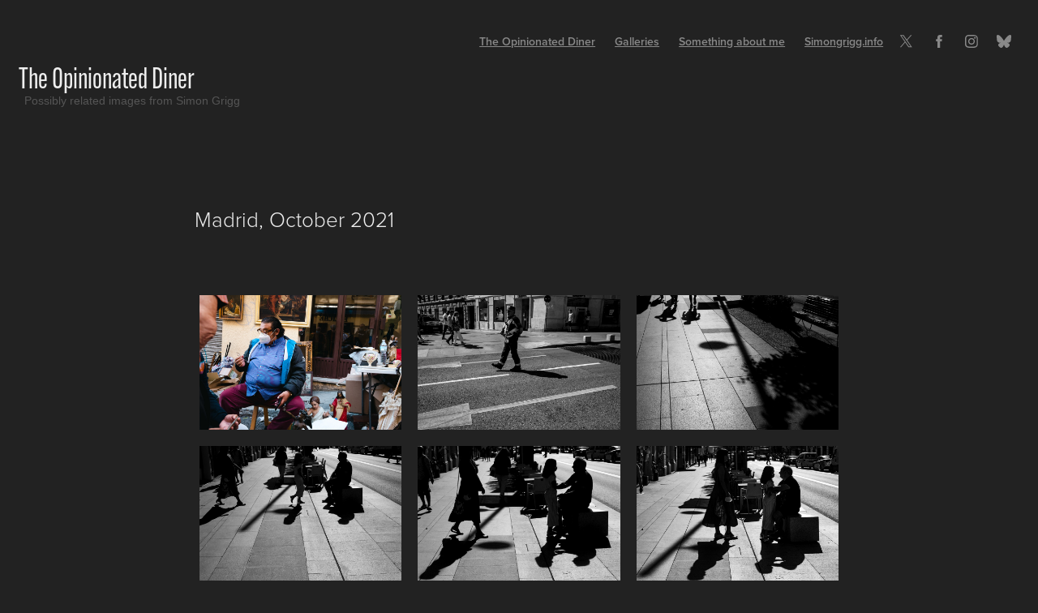

--- FILE ---
content_type: text/html; charset=utf-8
request_url: https://opdiner.com/madrid-1
body_size: 8472
content:
<!DOCTYPE HTML>
<html lang="en-US">
<head>
  <meta charset="UTF-8" />
  <meta name="viewport" content="width=device-width, initial-scale=1" />
      <meta name="keywords"  content="Street photography,Simon Grigg,Bangkok,travel photography,black and white,Auckland,Thailand" />
      <meta name="description"  content="Simon Grigg's photography portfolio, Bangkok, France, New Zealand, Singapore, China, Japan, Hong Kong, USA, Mexico, Italy. " />
      <meta name="twitter:card"  content="summary_large_image" />
      <meta name="twitter:site"  content="@AdobePortfolio" />
      <meta  property="og:title" content="Simon Grigg's Opinionated Diner - Madrid, October 2021" />
      <meta  property="og:description" content="Simon Grigg's photography portfolio, Bangkok, France, New Zealand, Singapore, China, Japan, Hong Kong, USA, Mexico, Italy. " />
      <meta  property="og:image" content="https://cdn.myportfolio.com/fd0dcff7-56b0-4541-ac31-18ddd12db74c/cbd55807-abe9-48fe-aed1-57f64ece21aa_rwc_0x0x3000x2000x3000.jpg?h=5b97b2aabc8c04d99d07a20cf3ca2ecc" />
        <link rel="icon" href="https://cdn.myportfolio.com/fd0dcff7-56b0-4541-ac31-18ddd12db74c/5cc6a144-0278-490b-8f7a-98dec97e335a_carw_1x1x32.jpg?h=fd7ce3fe27f3313cd14c63165fde713b" />
        <link rel="apple-touch-icon" href="https://cdn.myportfolio.com/fd0dcff7-56b0-4541-ac31-18ddd12db74c/adde0c7c-5087-4737-82dd-5e2d06f9dac4_carw_1x1x180.jpg?h=9edc621e4b40021bdcbcce8620a78a96" />
      <link rel="stylesheet" href="/dist/css/main.css" type="text/css" />
      <link rel="stylesheet" href="https://cdn.myportfolio.com/fd0dcff7-56b0-4541-ac31-18ddd12db74c/532d422a23be017681244f1417fa96a11767699876.css?h=3c2f418ea17c1f17803cbf819c30e7f1" type="text/css" />
    <link rel="canonical" href="https://opdiner.com/madrid-1" />
      <title>Simon Grigg's Opinionated Diner - Madrid, October 2021</title>
    <script type="text/javascript" src="//use.typekit.net/ik/[base64].js?cb=35f77bfb8b50944859ea3d3804e7194e7a3173fb" async onload="
    try {
      window.Typekit.load();
    } catch (e) {
      console.warn('Typekit not loaded.');
    }
    "></script>
</head>
  <body class="transition-enabled">  <div class='page-background-video page-background-video-with-panel'>
  </div>
  <div class="js-responsive-nav">
    <div class="responsive-nav has-social">
      <div class="close-responsive-click-area js-close-responsive-nav">
        <div class="close-responsive-button"></div>
      </div>
          <div class="nav-container">
            <nav data-hover-hint="nav">
      <div class="page-title">
        <a href="/home" >The Opinionated Diner</a>
      </div>
                <div class="gallery-title"><a href="/work" >Galleries</a></div>
      <div class="page-title">
        <a href="/contact" >Something about me</a>
      </div>
      <div class="link-title">
        <a href="https://www.simongrigg.info/" target="_blank">Simongrigg.info</a>
      </div>
                <div class="social pf-nav-social" data-hover-hint="navSocialIcons">
                  <ul>
                          <li>
                            <a href="https://twitter.com/Opdiner" target="_blank">
                              <svg xmlns="http://www.w3.org/2000/svg" xmlns:xlink="http://www.w3.org/1999/xlink" version="1.1" x="0px" y="0px" viewBox="-8 -3 35 24" xml:space="preserve" class="icon"><path d="M10.4 7.4 16.9 0h-1.5L9.7 6.4 5.2 0H0l6.8 9.7L0 17.4h1.5l5.9-6.8 4.7 6.8h5.2l-6.9-10ZM8.3 9.8l-.7-1-5.5-7.6h2.4l4.4 6.2.7 1 5.7 8h-2.4L8.3 9.8Z"/></svg>
                            </a>
                          </li>
                          <li>
                            <a href="https://www.facebook.com/simon.grigg/" target="_blank">
                              <svg xmlns="http://www.w3.org/2000/svg" xmlns:xlink="http://www.w3.org/1999/xlink" version="1.1" x="0px" y="0px" viewBox="0 0 30 24" xml:space="preserve" class="icon"><path d="M16.21 20h-3.26v-8h-1.63V9.24h1.63V7.59c0-2.25 0.92-3.59 3.53-3.59h2.17v2.76H17.3 c-1.02 0-1.08 0.39-1.08 1.11l0 1.38h2.46L18.38 12h-2.17V20z"/></svg>
                            </a>
                          </li>
                          <li>
                            <a href="http://instagram.com/opdiner/" target="_blank">
                              <svg version="1.1" id="Layer_1" xmlns="http://www.w3.org/2000/svg" xmlns:xlink="http://www.w3.org/1999/xlink" viewBox="0 0 30 24" style="enable-background:new 0 0 30 24;" xml:space="preserve" class="icon">
                              <g>
                                <path d="M15,5.4c2.1,0,2.4,0,3.2,0c0.8,0,1.2,0.2,1.5,0.3c0.4,0.1,0.6,0.3,0.9,0.6c0.3,0.3,0.5,0.5,0.6,0.9
                                  c0.1,0.3,0.2,0.7,0.3,1.5c0,0.8,0,1.1,0,3.2s0,2.4,0,3.2c0,0.8-0.2,1.2-0.3,1.5c-0.1,0.4-0.3,0.6-0.6,0.9c-0.3,0.3-0.5,0.5-0.9,0.6
                                  c-0.3,0.1-0.7,0.2-1.5,0.3c-0.8,0-1.1,0-3.2,0s-2.4,0-3.2,0c-0.8,0-1.2-0.2-1.5-0.3c-0.4-0.1-0.6-0.3-0.9-0.6
                                  c-0.3-0.3-0.5-0.5-0.6-0.9c-0.1-0.3-0.2-0.7-0.3-1.5c0-0.8,0-1.1,0-3.2s0-2.4,0-3.2c0-0.8,0.2-1.2,0.3-1.5c0.1-0.4,0.3-0.6,0.6-0.9
                                  c0.3-0.3,0.5-0.5,0.9-0.6c0.3-0.1,0.7-0.2,1.5-0.3C12.6,5.4,12.9,5.4,15,5.4 M15,4c-2.2,0-2.4,0-3.3,0c-0.9,0-1.4,0.2-1.9,0.4
                                  c-0.5,0.2-1,0.5-1.4,0.9C7.9,5.8,7.6,6.2,7.4,6.8C7.2,7.3,7.1,7.9,7,8.7C7,9.6,7,9.8,7,12s0,2.4,0,3.3c0,0.9,0.2,1.4,0.4,1.9
                                  c0.2,0.5,0.5,1,0.9,1.4c0.4,0.4,0.9,0.7,1.4,0.9c0.5,0.2,1.1,0.3,1.9,0.4c0.9,0,1.1,0,3.3,0s2.4,0,3.3,0c0.9,0,1.4-0.2,1.9-0.4
                                  c0.5-0.2,1-0.5,1.4-0.9c0.4-0.4,0.7-0.9,0.9-1.4c0.2-0.5,0.3-1.1,0.4-1.9c0-0.9,0-1.1,0-3.3s0-2.4,0-3.3c0-0.9-0.2-1.4-0.4-1.9
                                  c-0.2-0.5-0.5-1-0.9-1.4c-0.4-0.4-0.9-0.7-1.4-0.9c-0.5-0.2-1.1-0.3-1.9-0.4C17.4,4,17.2,4,15,4L15,4L15,4z"/>
                                <path d="M15,7.9c-2.3,0-4.1,1.8-4.1,4.1s1.8,4.1,4.1,4.1s4.1-1.8,4.1-4.1S17.3,7.9,15,7.9L15,7.9z M15,14.7c-1.5,0-2.7-1.2-2.7-2.7
                                  c0-1.5,1.2-2.7,2.7-2.7s2.7,1.2,2.7,2.7C17.7,13.5,16.5,14.7,15,14.7L15,14.7z"/>
                                <path d="M20.2,7.7c0,0.5-0.4,1-1,1s-1-0.4-1-1s0.4-1,1-1S20.2,7.2,20.2,7.7L20.2,7.7z"/>
                              </g>
                              </svg>
                            </a>
                          </li>
                        <li>
                          <a href="https://bsky.app/profile/opdiner.com" target="_blank">
                            <svg version="1.1" id="Layer_1" xmlns="http://www.w3.org/2000/svg" xmlns:xlink="http://www.w3.org/1999/xlink" x="0px" y="0px" viewBox="0 0 30 24" style="enable-background:new 0 0 30 24;" xml:space="preserve" class="icon">
                              <path d="M9.90174 5.077C11.9654 6.64106 14.1851 9.81232 15.0001 11.5142C15.8151 9.81245 18.0346 6.64103 20.0984 5.077C21.5874 3.94843 24 3.07521 24 5.85384C24 6.40877 23.6848 10.5155 23.5 11.1823C22.8575 13.5002 20.5162 14.0914 18.4337 13.7336C22.074 14.3591 23 16.4309 21.0001 18.5028C17.2018 22.4376 15.5409 17.5155 15.1151 16.2543C15.037 16.0231 15.0005 15.9149 15 16.0069C14.9995 15.9149 14.963 16.0231 14.8849 16.2543C14.4593 17.5155 12.7984 22.4377 8.9999 18.5028C6.99993 16.4309 7.92596 14.359 11.5663 13.7336C9.48369 14.0914 7.1424 13.5002 6.49999 11.1823C6.31515 10.5155 6 6.40871 6 5.85384C6 3.07521 8.41267 3.94843 9.90163 5.077H9.90174Z" />
                            </svg>
                          </a>
                        </li>
                  </ul>
                </div>
            </nav>
          </div>
    </div>
  </div>
  <div class="site-wrap cfix js-site-wrap">
    <div class="site-container">
      <div class="site-content e2e-site-content">
        <header class="site-header">
          <div class="logo-container">
              <div class="logo-wrap" data-hover-hint="logo">
                    <div class="logo e2e-site-logo-text logo-text  ">
    <a href="/work" class="preserve-whitespace">The Opinionated Diner</a>

</div>
<div class="logo-secondary logo-secondary-text ">
    <span class="preserve-whitespace">Possibly related images from Simon Grigg </span>
</div>

              </div>
  <div class="hamburger-click-area js-hamburger">
    <div class="hamburger">
      <i></i>
      <i></i>
      <i></i>
    </div>
  </div>
          </div>
              <div class="nav-container">
                <nav data-hover-hint="nav">
      <div class="page-title">
        <a href="/home" >The Opinionated Diner</a>
      </div>
                <div class="gallery-title"><a href="/work" >Galleries</a></div>
      <div class="page-title">
        <a href="/contact" >Something about me</a>
      </div>
      <div class="link-title">
        <a href="https://www.simongrigg.info/" target="_blank">Simongrigg.info</a>
      </div>
                    <div class="social pf-nav-social" data-hover-hint="navSocialIcons">
                      <ul>
                              <li>
                                <a href="https://twitter.com/Opdiner" target="_blank">
                                  <svg xmlns="http://www.w3.org/2000/svg" xmlns:xlink="http://www.w3.org/1999/xlink" version="1.1" x="0px" y="0px" viewBox="-8 -3 35 24" xml:space="preserve" class="icon"><path d="M10.4 7.4 16.9 0h-1.5L9.7 6.4 5.2 0H0l6.8 9.7L0 17.4h1.5l5.9-6.8 4.7 6.8h5.2l-6.9-10ZM8.3 9.8l-.7-1-5.5-7.6h2.4l4.4 6.2.7 1 5.7 8h-2.4L8.3 9.8Z"/></svg>
                                </a>
                              </li>
                              <li>
                                <a href="https://www.facebook.com/simon.grigg/" target="_blank">
                                  <svg xmlns="http://www.w3.org/2000/svg" xmlns:xlink="http://www.w3.org/1999/xlink" version="1.1" x="0px" y="0px" viewBox="0 0 30 24" xml:space="preserve" class="icon"><path d="M16.21 20h-3.26v-8h-1.63V9.24h1.63V7.59c0-2.25 0.92-3.59 3.53-3.59h2.17v2.76H17.3 c-1.02 0-1.08 0.39-1.08 1.11l0 1.38h2.46L18.38 12h-2.17V20z"/></svg>
                                </a>
                              </li>
                              <li>
                                <a href="http://instagram.com/opdiner/" target="_blank">
                                  <svg version="1.1" id="Layer_1" xmlns="http://www.w3.org/2000/svg" xmlns:xlink="http://www.w3.org/1999/xlink" viewBox="0 0 30 24" style="enable-background:new 0 0 30 24;" xml:space="preserve" class="icon">
                                  <g>
                                    <path d="M15,5.4c2.1,0,2.4,0,3.2,0c0.8,0,1.2,0.2,1.5,0.3c0.4,0.1,0.6,0.3,0.9,0.6c0.3,0.3,0.5,0.5,0.6,0.9
                                      c0.1,0.3,0.2,0.7,0.3,1.5c0,0.8,0,1.1,0,3.2s0,2.4,0,3.2c0,0.8-0.2,1.2-0.3,1.5c-0.1,0.4-0.3,0.6-0.6,0.9c-0.3,0.3-0.5,0.5-0.9,0.6
                                      c-0.3,0.1-0.7,0.2-1.5,0.3c-0.8,0-1.1,0-3.2,0s-2.4,0-3.2,0c-0.8,0-1.2-0.2-1.5-0.3c-0.4-0.1-0.6-0.3-0.9-0.6
                                      c-0.3-0.3-0.5-0.5-0.6-0.9c-0.1-0.3-0.2-0.7-0.3-1.5c0-0.8,0-1.1,0-3.2s0-2.4,0-3.2c0-0.8,0.2-1.2,0.3-1.5c0.1-0.4,0.3-0.6,0.6-0.9
                                      c0.3-0.3,0.5-0.5,0.9-0.6c0.3-0.1,0.7-0.2,1.5-0.3C12.6,5.4,12.9,5.4,15,5.4 M15,4c-2.2,0-2.4,0-3.3,0c-0.9,0-1.4,0.2-1.9,0.4
                                      c-0.5,0.2-1,0.5-1.4,0.9C7.9,5.8,7.6,6.2,7.4,6.8C7.2,7.3,7.1,7.9,7,8.7C7,9.6,7,9.8,7,12s0,2.4,0,3.3c0,0.9,0.2,1.4,0.4,1.9
                                      c0.2,0.5,0.5,1,0.9,1.4c0.4,0.4,0.9,0.7,1.4,0.9c0.5,0.2,1.1,0.3,1.9,0.4c0.9,0,1.1,0,3.3,0s2.4,0,3.3,0c0.9,0,1.4-0.2,1.9-0.4
                                      c0.5-0.2,1-0.5,1.4-0.9c0.4-0.4,0.7-0.9,0.9-1.4c0.2-0.5,0.3-1.1,0.4-1.9c0-0.9,0-1.1,0-3.3s0-2.4,0-3.3c0-0.9-0.2-1.4-0.4-1.9
                                      c-0.2-0.5-0.5-1-0.9-1.4c-0.4-0.4-0.9-0.7-1.4-0.9c-0.5-0.2-1.1-0.3-1.9-0.4C17.4,4,17.2,4,15,4L15,4L15,4z"/>
                                    <path d="M15,7.9c-2.3,0-4.1,1.8-4.1,4.1s1.8,4.1,4.1,4.1s4.1-1.8,4.1-4.1S17.3,7.9,15,7.9L15,7.9z M15,14.7c-1.5,0-2.7-1.2-2.7-2.7
                                      c0-1.5,1.2-2.7,2.7-2.7s2.7,1.2,2.7,2.7C17.7,13.5,16.5,14.7,15,14.7L15,14.7z"/>
                                    <path d="M20.2,7.7c0,0.5-0.4,1-1,1s-1-0.4-1-1s0.4-1,1-1S20.2,7.2,20.2,7.7L20.2,7.7z"/>
                                  </g>
                                  </svg>
                                </a>
                              </li>
                            <li>
                              <a href="https://bsky.app/profile/opdiner.com" target="_blank">
                                <svg version="1.1" id="Layer_1" xmlns="http://www.w3.org/2000/svg" xmlns:xlink="http://www.w3.org/1999/xlink" x="0px" y="0px" viewBox="0 0 30 24" style="enable-background:new 0 0 30 24;" xml:space="preserve" class="icon">
                                  <path d="M9.90174 5.077C11.9654 6.64106 14.1851 9.81232 15.0001 11.5142C15.8151 9.81245 18.0346 6.64103 20.0984 5.077C21.5874 3.94843 24 3.07521 24 5.85384C24 6.40877 23.6848 10.5155 23.5 11.1823C22.8575 13.5002 20.5162 14.0914 18.4337 13.7336C22.074 14.3591 23 16.4309 21.0001 18.5028C17.2018 22.4376 15.5409 17.5155 15.1151 16.2543C15.037 16.0231 15.0005 15.9149 15 16.0069C14.9995 15.9149 14.963 16.0231 14.8849 16.2543C14.4593 17.5155 12.7984 22.4377 8.9999 18.5028C6.99993 16.4309 7.92596 14.359 11.5663 13.7336C9.48369 14.0914 7.1424 13.5002 6.49999 11.1823C6.31515 10.5155 6 6.40871 6 5.85384C6 3.07521 8.41267 3.94843 9.90163 5.077H9.90174Z" />
                                </svg>
                              </a>
                            </li>
                      </ul>
                    </div>
                </nav>
              </div>
        </header>
        <main>
  <div class="page-container" data-context="page.page.container" data-hover-hint="pageContainer">
    <section class="page standard-modules">
        <header class="page-header content" data-context="pages" data-identity="id:p6378783910045e49f2cb18677f48bdd0a146e843a1310f0581622" data-hover-hint="pageHeader" data-hover-hint-id="p6378783910045e49f2cb18677f48bdd0a146e843a1310f0581622">
            <h1 class="title preserve-whitespace e2e-site-logo-text">Madrid, October 2021</h1>
            <p class="description"></p>
        </header>
      <div class="page-content js-page-content" data-context="pages" data-identity="id:p6378783910045e49f2cb18677f48bdd0a146e843a1310f0581622">
        <div id="project-canvas" class="js-project-modules modules content">
          <div id="project-modules">
              
              
              
              
              
              
              
              <div class="project-module module media_collection project-module-media_collection" data-id="m6378783857a4c6c79ba7f5bb39f473e87e3693dae260822c656e7"  style="padding-top: px;
padding-bottom: px;
">
  <div class="grid--main js-grid-main" data-grid-max-images="
      3
  ">
    <div class="grid__item-container js-grid-item-container" data-flex-grow="390.09523809524" style="width:390.09523809524px; flex-grow:390.09523809524;" data-width="1920" data-height="1279">
      <script type="text/html" class="js-lightbox-slide-content">
        <div class="grid__image-wrapper">
          <img src="https://cdn.myportfolio.com/fd0dcff7-56b0-4541-ac31-18ddd12db74c/6f8f37ef-e417-4f5d-8df7-a0bebcfdb569_rw_1920.jpg?h=a8953ea5d103996721654bb3612656cf" srcset="https://cdn.myportfolio.com/fd0dcff7-56b0-4541-ac31-18ddd12db74c/6f8f37ef-e417-4f5d-8df7-a0bebcfdb569_rw_600.jpg?h=bfa950a0e23077d91677c0153fb88f06 600w,https://cdn.myportfolio.com/fd0dcff7-56b0-4541-ac31-18ddd12db74c/6f8f37ef-e417-4f5d-8df7-a0bebcfdb569_rw_1200.jpg?h=c7ae63de10032fd09306bba01eff7226 1200w,https://cdn.myportfolio.com/fd0dcff7-56b0-4541-ac31-18ddd12db74c/6f8f37ef-e417-4f5d-8df7-a0bebcfdb569_rw_1920.jpg?h=a8953ea5d103996721654bb3612656cf 1920w,"  sizes="(max-width: 1920px) 100vw, 1920px">
        <div>
      </script>
      <img
        class="grid__item-image js-grid__item-image grid__item-image-lazy js-lazy"
        src="[data-uri]"
        
        data-src="https://cdn.myportfolio.com/fd0dcff7-56b0-4541-ac31-18ddd12db74c/6f8f37ef-e417-4f5d-8df7-a0bebcfdb569_rw_1920.jpg?h=a8953ea5d103996721654bb3612656cf"
        data-srcset="https://cdn.myportfolio.com/fd0dcff7-56b0-4541-ac31-18ddd12db74c/6f8f37ef-e417-4f5d-8df7-a0bebcfdb569_rw_600.jpg?h=bfa950a0e23077d91677c0153fb88f06 600w,https://cdn.myportfolio.com/fd0dcff7-56b0-4541-ac31-18ddd12db74c/6f8f37ef-e417-4f5d-8df7-a0bebcfdb569_rw_1200.jpg?h=c7ae63de10032fd09306bba01eff7226 1200w,https://cdn.myportfolio.com/fd0dcff7-56b0-4541-ac31-18ddd12db74c/6f8f37ef-e417-4f5d-8df7-a0bebcfdb569_rw_1920.jpg?h=a8953ea5d103996721654bb3612656cf 1920w,"
      >
      <span class="grid__item-filler" style="padding-bottom:66.650390625%;"></span>
    </div>
    <div class="grid__item-container js-grid-item-container" data-flex-grow="390.09523809524" style="width:390.09523809524px; flex-grow:390.09523809524;" data-width="1920" data-height="1279">
      <script type="text/html" class="js-lightbox-slide-content">
        <div class="grid__image-wrapper">
          <img src="https://cdn.myportfolio.com/fd0dcff7-56b0-4541-ac31-18ddd12db74c/fc826b9b-4afe-4b50-9489-335db0612ab8_rw_1920.jpg?h=ede79a22e565691d282920bf200b9a2e" srcset="https://cdn.myportfolio.com/fd0dcff7-56b0-4541-ac31-18ddd12db74c/fc826b9b-4afe-4b50-9489-335db0612ab8_rw_600.jpg?h=4b55559216ec6fd0014be41ff0a56f81 600w,https://cdn.myportfolio.com/fd0dcff7-56b0-4541-ac31-18ddd12db74c/fc826b9b-4afe-4b50-9489-335db0612ab8_rw_1200.jpg?h=72d488dd9be63ff2eb076688af511656 1200w,https://cdn.myportfolio.com/fd0dcff7-56b0-4541-ac31-18ddd12db74c/fc826b9b-4afe-4b50-9489-335db0612ab8_rw_1920.jpg?h=ede79a22e565691d282920bf200b9a2e 1920w,"  sizes="(max-width: 1920px) 100vw, 1920px">
        <div>
      </script>
      <img
        class="grid__item-image js-grid__item-image grid__item-image-lazy js-lazy"
        src="[data-uri]"
        
        data-src="https://cdn.myportfolio.com/fd0dcff7-56b0-4541-ac31-18ddd12db74c/fc826b9b-4afe-4b50-9489-335db0612ab8_rw_1920.jpg?h=ede79a22e565691d282920bf200b9a2e"
        data-srcset="https://cdn.myportfolio.com/fd0dcff7-56b0-4541-ac31-18ddd12db74c/fc826b9b-4afe-4b50-9489-335db0612ab8_rw_600.jpg?h=4b55559216ec6fd0014be41ff0a56f81 600w,https://cdn.myportfolio.com/fd0dcff7-56b0-4541-ac31-18ddd12db74c/fc826b9b-4afe-4b50-9489-335db0612ab8_rw_1200.jpg?h=72d488dd9be63ff2eb076688af511656 1200w,https://cdn.myportfolio.com/fd0dcff7-56b0-4541-ac31-18ddd12db74c/fc826b9b-4afe-4b50-9489-335db0612ab8_rw_1920.jpg?h=ede79a22e565691d282920bf200b9a2e 1920w,"
      >
      <span class="grid__item-filler" style="padding-bottom:66.650390625%;"></span>
    </div>
    <div class="grid__item-container js-grid-item-container" data-flex-grow="390.09523809524" style="width:390.09523809524px; flex-grow:390.09523809524;" data-width="1920" data-height="1279">
      <script type="text/html" class="js-lightbox-slide-content">
        <div class="grid__image-wrapper">
          <img src="https://cdn.myportfolio.com/fd0dcff7-56b0-4541-ac31-18ddd12db74c/5aece85c-5564-4095-8670-9f9301a3ec75_rw_1920.jpg?h=6f1fd866c9a4bebe048ed84b63d19809" srcset="https://cdn.myportfolio.com/fd0dcff7-56b0-4541-ac31-18ddd12db74c/5aece85c-5564-4095-8670-9f9301a3ec75_rw_600.jpg?h=c08f3057e023308b410e56b7b8981862 600w,https://cdn.myportfolio.com/fd0dcff7-56b0-4541-ac31-18ddd12db74c/5aece85c-5564-4095-8670-9f9301a3ec75_rw_1200.jpg?h=85bd8016b59f064db1616405e96391e7 1200w,https://cdn.myportfolio.com/fd0dcff7-56b0-4541-ac31-18ddd12db74c/5aece85c-5564-4095-8670-9f9301a3ec75_rw_1920.jpg?h=6f1fd866c9a4bebe048ed84b63d19809 1920w,"  sizes="(max-width: 1920px) 100vw, 1920px">
        <div>
      </script>
      <img
        class="grid__item-image js-grid__item-image grid__item-image-lazy js-lazy"
        src="[data-uri]"
        
        data-src="https://cdn.myportfolio.com/fd0dcff7-56b0-4541-ac31-18ddd12db74c/5aece85c-5564-4095-8670-9f9301a3ec75_rw_1920.jpg?h=6f1fd866c9a4bebe048ed84b63d19809"
        data-srcset="https://cdn.myportfolio.com/fd0dcff7-56b0-4541-ac31-18ddd12db74c/5aece85c-5564-4095-8670-9f9301a3ec75_rw_600.jpg?h=c08f3057e023308b410e56b7b8981862 600w,https://cdn.myportfolio.com/fd0dcff7-56b0-4541-ac31-18ddd12db74c/5aece85c-5564-4095-8670-9f9301a3ec75_rw_1200.jpg?h=85bd8016b59f064db1616405e96391e7 1200w,https://cdn.myportfolio.com/fd0dcff7-56b0-4541-ac31-18ddd12db74c/5aece85c-5564-4095-8670-9f9301a3ec75_rw_1920.jpg?h=6f1fd866c9a4bebe048ed84b63d19809 1920w,"
      >
      <span class="grid__item-filler" style="padding-bottom:66.650390625%;"></span>
    </div>
    <div class="grid__item-container js-grid-item-container" data-flex-grow="390.09523809524" style="width:390.09523809524px; flex-grow:390.09523809524;" data-width="1920" data-height="1279">
      <script type="text/html" class="js-lightbox-slide-content">
        <div class="grid__image-wrapper">
          <img src="https://cdn.myportfolio.com/fd0dcff7-56b0-4541-ac31-18ddd12db74c/08f30269-ebbc-44b2-86bb-6cbfe6a68385_rw_1920.jpg?h=862c273d301b6e3b04e648d50b7416b6" srcset="https://cdn.myportfolio.com/fd0dcff7-56b0-4541-ac31-18ddd12db74c/08f30269-ebbc-44b2-86bb-6cbfe6a68385_rw_600.jpg?h=f72aa9e2763f1e736a374d26bc35c8dd 600w,https://cdn.myportfolio.com/fd0dcff7-56b0-4541-ac31-18ddd12db74c/08f30269-ebbc-44b2-86bb-6cbfe6a68385_rw_1200.jpg?h=c6879fd74ed9fab0a00d24fc4448483e 1200w,https://cdn.myportfolio.com/fd0dcff7-56b0-4541-ac31-18ddd12db74c/08f30269-ebbc-44b2-86bb-6cbfe6a68385_rw_1920.jpg?h=862c273d301b6e3b04e648d50b7416b6 1920w,"  sizes="(max-width: 1920px) 100vw, 1920px">
        <div>
      </script>
      <img
        class="grid__item-image js-grid__item-image grid__item-image-lazy js-lazy"
        src="[data-uri]"
        
        data-src="https://cdn.myportfolio.com/fd0dcff7-56b0-4541-ac31-18ddd12db74c/08f30269-ebbc-44b2-86bb-6cbfe6a68385_rw_1920.jpg?h=862c273d301b6e3b04e648d50b7416b6"
        data-srcset="https://cdn.myportfolio.com/fd0dcff7-56b0-4541-ac31-18ddd12db74c/08f30269-ebbc-44b2-86bb-6cbfe6a68385_rw_600.jpg?h=f72aa9e2763f1e736a374d26bc35c8dd 600w,https://cdn.myportfolio.com/fd0dcff7-56b0-4541-ac31-18ddd12db74c/08f30269-ebbc-44b2-86bb-6cbfe6a68385_rw_1200.jpg?h=c6879fd74ed9fab0a00d24fc4448483e 1200w,https://cdn.myportfolio.com/fd0dcff7-56b0-4541-ac31-18ddd12db74c/08f30269-ebbc-44b2-86bb-6cbfe6a68385_rw_1920.jpg?h=862c273d301b6e3b04e648d50b7416b6 1920w,"
      >
      <span class="grid__item-filler" style="padding-bottom:66.650390625%;"></span>
    </div>
    <div class="grid__item-container js-grid-item-container" data-flex-grow="390.09523809524" style="width:390.09523809524px; flex-grow:390.09523809524;" data-width="1920" data-height="1279">
      <script type="text/html" class="js-lightbox-slide-content">
        <div class="grid__image-wrapper">
          <img src="https://cdn.myportfolio.com/fd0dcff7-56b0-4541-ac31-18ddd12db74c/3aaff9f6-0684-4fee-938d-542ffe6113d7_rw_1920.jpg?h=f4c82f30a6ad99bd9ae27b12966677e1" srcset="https://cdn.myportfolio.com/fd0dcff7-56b0-4541-ac31-18ddd12db74c/3aaff9f6-0684-4fee-938d-542ffe6113d7_rw_600.jpg?h=4c8d1f7686ae386c5ff6227b74b75b93 600w,https://cdn.myportfolio.com/fd0dcff7-56b0-4541-ac31-18ddd12db74c/3aaff9f6-0684-4fee-938d-542ffe6113d7_rw_1200.jpg?h=34877a9b5a0db2c31492395ce091502e 1200w,https://cdn.myportfolio.com/fd0dcff7-56b0-4541-ac31-18ddd12db74c/3aaff9f6-0684-4fee-938d-542ffe6113d7_rw_1920.jpg?h=f4c82f30a6ad99bd9ae27b12966677e1 1920w,"  sizes="(max-width: 1920px) 100vw, 1920px">
        <div>
      </script>
      <img
        class="grid__item-image js-grid__item-image grid__item-image-lazy js-lazy"
        src="[data-uri]"
        
        data-src="https://cdn.myportfolio.com/fd0dcff7-56b0-4541-ac31-18ddd12db74c/3aaff9f6-0684-4fee-938d-542ffe6113d7_rw_1920.jpg?h=f4c82f30a6ad99bd9ae27b12966677e1"
        data-srcset="https://cdn.myportfolio.com/fd0dcff7-56b0-4541-ac31-18ddd12db74c/3aaff9f6-0684-4fee-938d-542ffe6113d7_rw_600.jpg?h=4c8d1f7686ae386c5ff6227b74b75b93 600w,https://cdn.myportfolio.com/fd0dcff7-56b0-4541-ac31-18ddd12db74c/3aaff9f6-0684-4fee-938d-542ffe6113d7_rw_1200.jpg?h=34877a9b5a0db2c31492395ce091502e 1200w,https://cdn.myportfolio.com/fd0dcff7-56b0-4541-ac31-18ddd12db74c/3aaff9f6-0684-4fee-938d-542ffe6113d7_rw_1920.jpg?h=f4c82f30a6ad99bd9ae27b12966677e1 1920w,"
      >
      <span class="grid__item-filler" style="padding-bottom:66.650390625%;"></span>
    </div>
    <div class="grid__item-container js-grid-item-container" data-flex-grow="390.09523809524" style="width:390.09523809524px; flex-grow:390.09523809524;" data-width="1920" data-height="1279">
      <script type="text/html" class="js-lightbox-slide-content">
        <div class="grid__image-wrapper">
          <img src="https://cdn.myportfolio.com/fd0dcff7-56b0-4541-ac31-18ddd12db74c/3875dfb4-aae3-431f-b557-b21249f9cfb2_rw_1920.jpg?h=f7e04f882116788dc2c336cab62a3f59" srcset="https://cdn.myportfolio.com/fd0dcff7-56b0-4541-ac31-18ddd12db74c/3875dfb4-aae3-431f-b557-b21249f9cfb2_rw_600.jpg?h=6e4e1f4b57b9ec619b5b73dda8777f28 600w,https://cdn.myportfolio.com/fd0dcff7-56b0-4541-ac31-18ddd12db74c/3875dfb4-aae3-431f-b557-b21249f9cfb2_rw_1200.jpg?h=df47f3be75cea58619fe5284fe868199 1200w,https://cdn.myportfolio.com/fd0dcff7-56b0-4541-ac31-18ddd12db74c/3875dfb4-aae3-431f-b557-b21249f9cfb2_rw_1920.jpg?h=f7e04f882116788dc2c336cab62a3f59 1920w,"  sizes="(max-width: 1920px) 100vw, 1920px">
        <div>
      </script>
      <img
        class="grid__item-image js-grid__item-image grid__item-image-lazy js-lazy"
        src="[data-uri]"
        
        data-src="https://cdn.myportfolio.com/fd0dcff7-56b0-4541-ac31-18ddd12db74c/3875dfb4-aae3-431f-b557-b21249f9cfb2_rw_1920.jpg?h=f7e04f882116788dc2c336cab62a3f59"
        data-srcset="https://cdn.myportfolio.com/fd0dcff7-56b0-4541-ac31-18ddd12db74c/3875dfb4-aae3-431f-b557-b21249f9cfb2_rw_600.jpg?h=6e4e1f4b57b9ec619b5b73dda8777f28 600w,https://cdn.myportfolio.com/fd0dcff7-56b0-4541-ac31-18ddd12db74c/3875dfb4-aae3-431f-b557-b21249f9cfb2_rw_1200.jpg?h=df47f3be75cea58619fe5284fe868199 1200w,https://cdn.myportfolio.com/fd0dcff7-56b0-4541-ac31-18ddd12db74c/3875dfb4-aae3-431f-b557-b21249f9cfb2_rw_1920.jpg?h=f7e04f882116788dc2c336cab62a3f59 1920w,"
      >
      <span class="grid__item-filler" style="padding-bottom:66.650390625%;"></span>
    </div>
    <div class="grid__item-container js-grid-item-container" data-flex-grow="390.09523809524" style="width:390.09523809524px; flex-grow:390.09523809524;" data-width="1920" data-height="1279">
      <script type="text/html" class="js-lightbox-slide-content">
        <div class="grid__image-wrapper">
          <img src="https://cdn.myportfolio.com/fd0dcff7-56b0-4541-ac31-18ddd12db74c/0cbcd1b0-5821-4141-9387-9fd1221bfe39_rw_1920.jpg?h=8bdc6435fadde17c0f1fb69c8ecdac87" srcset="https://cdn.myportfolio.com/fd0dcff7-56b0-4541-ac31-18ddd12db74c/0cbcd1b0-5821-4141-9387-9fd1221bfe39_rw_600.jpg?h=b577ff1ecff532f085910d84fcc9221d 600w,https://cdn.myportfolio.com/fd0dcff7-56b0-4541-ac31-18ddd12db74c/0cbcd1b0-5821-4141-9387-9fd1221bfe39_rw_1200.jpg?h=8e6d549d45ba8ef51ca473590d28a72f 1200w,https://cdn.myportfolio.com/fd0dcff7-56b0-4541-ac31-18ddd12db74c/0cbcd1b0-5821-4141-9387-9fd1221bfe39_rw_1920.jpg?h=8bdc6435fadde17c0f1fb69c8ecdac87 1920w,"  sizes="(max-width: 1920px) 100vw, 1920px">
        <div>
      </script>
      <img
        class="grid__item-image js-grid__item-image grid__item-image-lazy js-lazy"
        src="[data-uri]"
        
        data-src="https://cdn.myportfolio.com/fd0dcff7-56b0-4541-ac31-18ddd12db74c/0cbcd1b0-5821-4141-9387-9fd1221bfe39_rw_1920.jpg?h=8bdc6435fadde17c0f1fb69c8ecdac87"
        data-srcset="https://cdn.myportfolio.com/fd0dcff7-56b0-4541-ac31-18ddd12db74c/0cbcd1b0-5821-4141-9387-9fd1221bfe39_rw_600.jpg?h=b577ff1ecff532f085910d84fcc9221d 600w,https://cdn.myportfolio.com/fd0dcff7-56b0-4541-ac31-18ddd12db74c/0cbcd1b0-5821-4141-9387-9fd1221bfe39_rw_1200.jpg?h=8e6d549d45ba8ef51ca473590d28a72f 1200w,https://cdn.myportfolio.com/fd0dcff7-56b0-4541-ac31-18ddd12db74c/0cbcd1b0-5821-4141-9387-9fd1221bfe39_rw_1920.jpg?h=8bdc6435fadde17c0f1fb69c8ecdac87 1920w,"
      >
      <span class="grid__item-filler" style="padding-bottom:66.650390625%;"></span>
    </div>
    <div class="grid__item-container js-grid-item-container" data-flex-grow="390.09523809524" style="width:390.09523809524px; flex-grow:390.09523809524;" data-width="1920" data-height="1279">
      <script type="text/html" class="js-lightbox-slide-content">
        <div class="grid__image-wrapper">
          <img src="https://cdn.myportfolio.com/fd0dcff7-56b0-4541-ac31-18ddd12db74c/01f2e3fa-2a11-42ad-ae97-b48fa703b8e4_rw_1920.jpg?h=fc1d1c36552c71c4f9acdf36ae13350f" srcset="https://cdn.myportfolio.com/fd0dcff7-56b0-4541-ac31-18ddd12db74c/01f2e3fa-2a11-42ad-ae97-b48fa703b8e4_rw_600.jpg?h=e74ea89c177d7148962cf3267c693281 600w,https://cdn.myportfolio.com/fd0dcff7-56b0-4541-ac31-18ddd12db74c/01f2e3fa-2a11-42ad-ae97-b48fa703b8e4_rw_1200.jpg?h=0a5ac9271e46f4c523ef4495d19c4c8b 1200w,https://cdn.myportfolio.com/fd0dcff7-56b0-4541-ac31-18ddd12db74c/01f2e3fa-2a11-42ad-ae97-b48fa703b8e4_rw_1920.jpg?h=fc1d1c36552c71c4f9acdf36ae13350f 1920w,"  sizes="(max-width: 1920px) 100vw, 1920px">
        <div>
      </script>
      <img
        class="grid__item-image js-grid__item-image grid__item-image-lazy js-lazy"
        src="[data-uri]"
        
        data-src="https://cdn.myportfolio.com/fd0dcff7-56b0-4541-ac31-18ddd12db74c/01f2e3fa-2a11-42ad-ae97-b48fa703b8e4_rw_1920.jpg?h=fc1d1c36552c71c4f9acdf36ae13350f"
        data-srcset="https://cdn.myportfolio.com/fd0dcff7-56b0-4541-ac31-18ddd12db74c/01f2e3fa-2a11-42ad-ae97-b48fa703b8e4_rw_600.jpg?h=e74ea89c177d7148962cf3267c693281 600w,https://cdn.myportfolio.com/fd0dcff7-56b0-4541-ac31-18ddd12db74c/01f2e3fa-2a11-42ad-ae97-b48fa703b8e4_rw_1200.jpg?h=0a5ac9271e46f4c523ef4495d19c4c8b 1200w,https://cdn.myportfolio.com/fd0dcff7-56b0-4541-ac31-18ddd12db74c/01f2e3fa-2a11-42ad-ae97-b48fa703b8e4_rw_1920.jpg?h=fc1d1c36552c71c4f9acdf36ae13350f 1920w,"
      >
      <span class="grid__item-filler" style="padding-bottom:66.650390625%;"></span>
    </div>
    <div class="grid__item-container js-grid-item-container" data-flex-grow="390.09523809524" style="width:390.09523809524px; flex-grow:390.09523809524;" data-width="1920" data-height="1279">
      <script type="text/html" class="js-lightbox-slide-content">
        <div class="grid__image-wrapper">
          <img src="https://cdn.myportfolio.com/fd0dcff7-56b0-4541-ac31-18ddd12db74c/263b2ecf-5230-4876-85f1-6833b65654be_rw_1920.jpg?h=e52cd4e8a6715673f270be8ec9233b4d" srcset="https://cdn.myportfolio.com/fd0dcff7-56b0-4541-ac31-18ddd12db74c/263b2ecf-5230-4876-85f1-6833b65654be_rw_600.jpg?h=cece65d7cbdd23799813fc008d168e85 600w,https://cdn.myportfolio.com/fd0dcff7-56b0-4541-ac31-18ddd12db74c/263b2ecf-5230-4876-85f1-6833b65654be_rw_1200.jpg?h=1143cce6d8d6770c6d15b4f1ed0b85e1 1200w,https://cdn.myportfolio.com/fd0dcff7-56b0-4541-ac31-18ddd12db74c/263b2ecf-5230-4876-85f1-6833b65654be_rw_1920.jpg?h=e52cd4e8a6715673f270be8ec9233b4d 1920w,"  sizes="(max-width: 1920px) 100vw, 1920px">
        <div>
      </script>
      <img
        class="grid__item-image js-grid__item-image grid__item-image-lazy js-lazy"
        src="[data-uri]"
        
        data-src="https://cdn.myportfolio.com/fd0dcff7-56b0-4541-ac31-18ddd12db74c/263b2ecf-5230-4876-85f1-6833b65654be_rw_1920.jpg?h=e52cd4e8a6715673f270be8ec9233b4d"
        data-srcset="https://cdn.myportfolio.com/fd0dcff7-56b0-4541-ac31-18ddd12db74c/263b2ecf-5230-4876-85f1-6833b65654be_rw_600.jpg?h=cece65d7cbdd23799813fc008d168e85 600w,https://cdn.myportfolio.com/fd0dcff7-56b0-4541-ac31-18ddd12db74c/263b2ecf-5230-4876-85f1-6833b65654be_rw_1200.jpg?h=1143cce6d8d6770c6d15b4f1ed0b85e1 1200w,https://cdn.myportfolio.com/fd0dcff7-56b0-4541-ac31-18ddd12db74c/263b2ecf-5230-4876-85f1-6833b65654be_rw_1920.jpg?h=e52cd4e8a6715673f270be8ec9233b4d 1920w,"
      >
      <span class="grid__item-filler" style="padding-bottom:66.650390625%;"></span>
    </div>
    <div class="grid__item-container js-grid-item-container" data-flex-grow="390.09523809524" style="width:390.09523809524px; flex-grow:390.09523809524;" data-width="1920" data-height="1279">
      <script type="text/html" class="js-lightbox-slide-content">
        <div class="grid__image-wrapper">
          <img src="https://cdn.myportfolio.com/fd0dcff7-56b0-4541-ac31-18ddd12db74c/d2ad7b65-033b-407f-abe7-2ad91361ae9b_rw_1920.jpg?h=21f79731abb72682b11c319a9dd85701" srcset="https://cdn.myportfolio.com/fd0dcff7-56b0-4541-ac31-18ddd12db74c/d2ad7b65-033b-407f-abe7-2ad91361ae9b_rw_600.jpg?h=5c94b0a939c7a3501d8fa7ab731fce1b 600w,https://cdn.myportfolio.com/fd0dcff7-56b0-4541-ac31-18ddd12db74c/d2ad7b65-033b-407f-abe7-2ad91361ae9b_rw_1200.jpg?h=024372a3fa3e676e2d278b0ca9b60abf 1200w,https://cdn.myportfolio.com/fd0dcff7-56b0-4541-ac31-18ddd12db74c/d2ad7b65-033b-407f-abe7-2ad91361ae9b_rw_1920.jpg?h=21f79731abb72682b11c319a9dd85701 1920w,"  sizes="(max-width: 1920px) 100vw, 1920px">
        <div>
      </script>
      <img
        class="grid__item-image js-grid__item-image grid__item-image-lazy js-lazy"
        src="[data-uri]"
        
        data-src="https://cdn.myportfolio.com/fd0dcff7-56b0-4541-ac31-18ddd12db74c/d2ad7b65-033b-407f-abe7-2ad91361ae9b_rw_1920.jpg?h=21f79731abb72682b11c319a9dd85701"
        data-srcset="https://cdn.myportfolio.com/fd0dcff7-56b0-4541-ac31-18ddd12db74c/d2ad7b65-033b-407f-abe7-2ad91361ae9b_rw_600.jpg?h=5c94b0a939c7a3501d8fa7ab731fce1b 600w,https://cdn.myportfolio.com/fd0dcff7-56b0-4541-ac31-18ddd12db74c/d2ad7b65-033b-407f-abe7-2ad91361ae9b_rw_1200.jpg?h=024372a3fa3e676e2d278b0ca9b60abf 1200w,https://cdn.myportfolio.com/fd0dcff7-56b0-4541-ac31-18ddd12db74c/d2ad7b65-033b-407f-abe7-2ad91361ae9b_rw_1920.jpg?h=21f79731abb72682b11c319a9dd85701 1920w,"
      >
      <span class="grid__item-filler" style="padding-bottom:66.650390625%;"></span>
    </div>
    <div class="grid__item-container js-grid-item-container" data-flex-grow="390.09523809524" style="width:390.09523809524px; flex-grow:390.09523809524;" data-width="1920" data-height="1279">
      <script type="text/html" class="js-lightbox-slide-content">
        <div class="grid__image-wrapper">
          <img src="https://cdn.myportfolio.com/fd0dcff7-56b0-4541-ac31-18ddd12db74c/c55ad6f2-53c6-4653-b073-66f08d263796_rw_1920.jpg?h=f658d967a0ba74f8b87ff55cac1f5195" srcset="https://cdn.myportfolio.com/fd0dcff7-56b0-4541-ac31-18ddd12db74c/c55ad6f2-53c6-4653-b073-66f08d263796_rw_600.jpg?h=500c48e3fcc851b7803591c54918cf73 600w,https://cdn.myportfolio.com/fd0dcff7-56b0-4541-ac31-18ddd12db74c/c55ad6f2-53c6-4653-b073-66f08d263796_rw_1200.jpg?h=0ba37140de229b8044e222b356c31620 1200w,https://cdn.myportfolio.com/fd0dcff7-56b0-4541-ac31-18ddd12db74c/c55ad6f2-53c6-4653-b073-66f08d263796_rw_1920.jpg?h=f658d967a0ba74f8b87ff55cac1f5195 1920w,"  sizes="(max-width: 1920px) 100vw, 1920px">
        <div>
      </script>
      <img
        class="grid__item-image js-grid__item-image grid__item-image-lazy js-lazy"
        src="[data-uri]"
        
        data-src="https://cdn.myportfolio.com/fd0dcff7-56b0-4541-ac31-18ddd12db74c/c55ad6f2-53c6-4653-b073-66f08d263796_rw_1920.jpg?h=f658d967a0ba74f8b87ff55cac1f5195"
        data-srcset="https://cdn.myportfolio.com/fd0dcff7-56b0-4541-ac31-18ddd12db74c/c55ad6f2-53c6-4653-b073-66f08d263796_rw_600.jpg?h=500c48e3fcc851b7803591c54918cf73 600w,https://cdn.myportfolio.com/fd0dcff7-56b0-4541-ac31-18ddd12db74c/c55ad6f2-53c6-4653-b073-66f08d263796_rw_1200.jpg?h=0ba37140de229b8044e222b356c31620 1200w,https://cdn.myportfolio.com/fd0dcff7-56b0-4541-ac31-18ddd12db74c/c55ad6f2-53c6-4653-b073-66f08d263796_rw_1920.jpg?h=f658d967a0ba74f8b87ff55cac1f5195 1920w,"
      >
      <span class="grid__item-filler" style="padding-bottom:66.650390625%;"></span>
    </div>
    <div class="grid__item-container js-grid-item-container" data-flex-grow="173.291015625" style="width:173.291015625px; flex-grow:173.291015625;" data-width="1365" data-height="2048">
      <script type="text/html" class="js-lightbox-slide-content">
        <div class="grid__image-wrapper">
          <img src="https://cdn.myportfolio.com/fd0dcff7-56b0-4541-ac31-18ddd12db74c/e79906e5-2f8f-49f6-99f8-53a8db097b09_rw_1920.jpg?h=416e026700d49c825b053c92b1468ec2" srcset="https://cdn.myportfolio.com/fd0dcff7-56b0-4541-ac31-18ddd12db74c/e79906e5-2f8f-49f6-99f8-53a8db097b09_rw_600.jpg?h=600001c12cc077492dd3b0b354f44bfe 600w,https://cdn.myportfolio.com/fd0dcff7-56b0-4541-ac31-18ddd12db74c/e79906e5-2f8f-49f6-99f8-53a8db097b09_rw_1200.jpg?h=2fe91c1ed861f1ee253840d5f4f7d248 1200w,https://cdn.myportfolio.com/fd0dcff7-56b0-4541-ac31-18ddd12db74c/e79906e5-2f8f-49f6-99f8-53a8db097b09_rw_1920.jpg?h=416e026700d49c825b053c92b1468ec2 1365w,"  sizes="(max-width: 1365px) 100vw, 1365px">
        <div>
      </script>
      <img
        class="grid__item-image js-grid__item-image grid__item-image-lazy js-lazy"
        src="[data-uri]"
        
        data-src="https://cdn.myportfolio.com/fd0dcff7-56b0-4541-ac31-18ddd12db74c/e79906e5-2f8f-49f6-99f8-53a8db097b09_rw_1920.jpg?h=416e026700d49c825b053c92b1468ec2"
        data-srcset="https://cdn.myportfolio.com/fd0dcff7-56b0-4541-ac31-18ddd12db74c/e79906e5-2f8f-49f6-99f8-53a8db097b09_rw_600.jpg?h=600001c12cc077492dd3b0b354f44bfe 600w,https://cdn.myportfolio.com/fd0dcff7-56b0-4541-ac31-18ddd12db74c/e79906e5-2f8f-49f6-99f8-53a8db097b09_rw_1200.jpg?h=2fe91c1ed861f1ee253840d5f4f7d248 1200w,https://cdn.myportfolio.com/fd0dcff7-56b0-4541-ac31-18ddd12db74c/e79906e5-2f8f-49f6-99f8-53a8db097b09_rw_1920.jpg?h=416e026700d49c825b053c92b1468ec2 1365w,"
      >
      <span class="grid__item-filler" style="padding-bottom:150.03663003663%;"></span>
    </div>
    <div class="grid__item-container js-grid-item-container" data-flex-grow="390.09523809524" style="width:390.09523809524px; flex-grow:390.09523809524;" data-width="1920" data-height="1279">
      <script type="text/html" class="js-lightbox-slide-content">
        <div class="grid__image-wrapper">
          <img src="https://cdn.myportfolio.com/fd0dcff7-56b0-4541-ac31-18ddd12db74c/5c953705-022d-490b-92d8-673a2d9da9b5_rw_1920.jpg?h=3c8ecf823e8d1dafa740853c4acb7bf5" srcset="https://cdn.myportfolio.com/fd0dcff7-56b0-4541-ac31-18ddd12db74c/5c953705-022d-490b-92d8-673a2d9da9b5_rw_600.jpg?h=ad22f5c8dc67910638b24dc2628fb6e1 600w,https://cdn.myportfolio.com/fd0dcff7-56b0-4541-ac31-18ddd12db74c/5c953705-022d-490b-92d8-673a2d9da9b5_rw_1200.jpg?h=b734f48a576ed334e47bbd2a551a6aaf 1200w,https://cdn.myportfolio.com/fd0dcff7-56b0-4541-ac31-18ddd12db74c/5c953705-022d-490b-92d8-673a2d9da9b5_rw_1920.jpg?h=3c8ecf823e8d1dafa740853c4acb7bf5 1920w,"  sizes="(max-width: 1920px) 100vw, 1920px">
        <div>
      </script>
      <img
        class="grid__item-image js-grid__item-image grid__item-image-lazy js-lazy"
        src="[data-uri]"
        
        data-src="https://cdn.myportfolio.com/fd0dcff7-56b0-4541-ac31-18ddd12db74c/5c953705-022d-490b-92d8-673a2d9da9b5_rw_1920.jpg?h=3c8ecf823e8d1dafa740853c4acb7bf5"
        data-srcset="https://cdn.myportfolio.com/fd0dcff7-56b0-4541-ac31-18ddd12db74c/5c953705-022d-490b-92d8-673a2d9da9b5_rw_600.jpg?h=ad22f5c8dc67910638b24dc2628fb6e1 600w,https://cdn.myportfolio.com/fd0dcff7-56b0-4541-ac31-18ddd12db74c/5c953705-022d-490b-92d8-673a2d9da9b5_rw_1200.jpg?h=b734f48a576ed334e47bbd2a551a6aaf 1200w,https://cdn.myportfolio.com/fd0dcff7-56b0-4541-ac31-18ddd12db74c/5c953705-022d-490b-92d8-673a2d9da9b5_rw_1920.jpg?h=3c8ecf823e8d1dafa740853c4acb7bf5 1920w,"
      >
      <span class="grid__item-filler" style="padding-bottom:66.650390625%;"></span>
    </div>
    <div class="grid__item-container js-grid-item-container" data-flex-grow="390.09523809524" style="width:390.09523809524px; flex-grow:390.09523809524;" data-width="1920" data-height="1279">
      <script type="text/html" class="js-lightbox-slide-content">
        <div class="grid__image-wrapper">
          <img src="https://cdn.myportfolio.com/fd0dcff7-56b0-4541-ac31-18ddd12db74c/1f5359bd-0a04-4acc-87f8-5ac79d08a528_rw_1920.jpg?h=065cec795b9ac32c0b7769c1b66615a6" srcset="https://cdn.myportfolio.com/fd0dcff7-56b0-4541-ac31-18ddd12db74c/1f5359bd-0a04-4acc-87f8-5ac79d08a528_rw_600.jpg?h=554c3497a71047d0f22ef1f54cf7bf2f 600w,https://cdn.myportfolio.com/fd0dcff7-56b0-4541-ac31-18ddd12db74c/1f5359bd-0a04-4acc-87f8-5ac79d08a528_rw_1200.jpg?h=18bd80ab1c9bde41cb429cd7f9770590 1200w,https://cdn.myportfolio.com/fd0dcff7-56b0-4541-ac31-18ddd12db74c/1f5359bd-0a04-4acc-87f8-5ac79d08a528_rw_1920.jpg?h=065cec795b9ac32c0b7769c1b66615a6 1920w,"  sizes="(max-width: 1920px) 100vw, 1920px">
        <div>
      </script>
      <img
        class="grid__item-image js-grid__item-image grid__item-image-lazy js-lazy"
        src="[data-uri]"
        
        data-src="https://cdn.myportfolio.com/fd0dcff7-56b0-4541-ac31-18ddd12db74c/1f5359bd-0a04-4acc-87f8-5ac79d08a528_rw_1920.jpg?h=065cec795b9ac32c0b7769c1b66615a6"
        data-srcset="https://cdn.myportfolio.com/fd0dcff7-56b0-4541-ac31-18ddd12db74c/1f5359bd-0a04-4acc-87f8-5ac79d08a528_rw_600.jpg?h=554c3497a71047d0f22ef1f54cf7bf2f 600w,https://cdn.myportfolio.com/fd0dcff7-56b0-4541-ac31-18ddd12db74c/1f5359bd-0a04-4acc-87f8-5ac79d08a528_rw_1200.jpg?h=18bd80ab1c9bde41cb429cd7f9770590 1200w,https://cdn.myportfolio.com/fd0dcff7-56b0-4541-ac31-18ddd12db74c/1f5359bd-0a04-4acc-87f8-5ac79d08a528_rw_1920.jpg?h=065cec795b9ac32c0b7769c1b66615a6 1920w,"
      >
      <span class="grid__item-filler" style="padding-bottom:66.650390625%;"></span>
    </div>
    <div class="grid__item-container js-grid-item-container" data-flex-grow="390.09523809524" style="width:390.09523809524px; flex-grow:390.09523809524;" data-width="1920" data-height="1279">
      <script type="text/html" class="js-lightbox-slide-content">
        <div class="grid__image-wrapper">
          <img src="https://cdn.myportfolio.com/fd0dcff7-56b0-4541-ac31-18ddd12db74c/93a54ad1-136f-4957-9443-e945f6a233ec_rw_1920.jpg?h=cda4b865702885b914c797fc92c7c7e6" srcset="https://cdn.myportfolio.com/fd0dcff7-56b0-4541-ac31-18ddd12db74c/93a54ad1-136f-4957-9443-e945f6a233ec_rw_600.jpg?h=204392f16db2eea687236cf85e416459 600w,https://cdn.myportfolio.com/fd0dcff7-56b0-4541-ac31-18ddd12db74c/93a54ad1-136f-4957-9443-e945f6a233ec_rw_1200.jpg?h=1d2d9a5c60e73cf5a316f25be5d53fd8 1200w,https://cdn.myportfolio.com/fd0dcff7-56b0-4541-ac31-18ddd12db74c/93a54ad1-136f-4957-9443-e945f6a233ec_rw_1920.jpg?h=cda4b865702885b914c797fc92c7c7e6 1920w,"  sizes="(max-width: 1920px) 100vw, 1920px">
        <div>
      </script>
      <img
        class="grid__item-image js-grid__item-image grid__item-image-lazy js-lazy"
        src="[data-uri]"
        
        data-src="https://cdn.myportfolio.com/fd0dcff7-56b0-4541-ac31-18ddd12db74c/93a54ad1-136f-4957-9443-e945f6a233ec_rw_1920.jpg?h=cda4b865702885b914c797fc92c7c7e6"
        data-srcset="https://cdn.myportfolio.com/fd0dcff7-56b0-4541-ac31-18ddd12db74c/93a54ad1-136f-4957-9443-e945f6a233ec_rw_600.jpg?h=204392f16db2eea687236cf85e416459 600w,https://cdn.myportfolio.com/fd0dcff7-56b0-4541-ac31-18ddd12db74c/93a54ad1-136f-4957-9443-e945f6a233ec_rw_1200.jpg?h=1d2d9a5c60e73cf5a316f25be5d53fd8 1200w,https://cdn.myportfolio.com/fd0dcff7-56b0-4541-ac31-18ddd12db74c/93a54ad1-136f-4957-9443-e945f6a233ec_rw_1920.jpg?h=cda4b865702885b914c797fc92c7c7e6 1920w,"
      >
      <span class="grid__item-filler" style="padding-bottom:66.650390625%;"></span>
    </div>
    <div class="grid__item-container js-grid-item-container" data-flex-grow="390.09523809524" style="width:390.09523809524px; flex-grow:390.09523809524;" data-width="1920" data-height="1279">
      <script type="text/html" class="js-lightbox-slide-content">
        <div class="grid__image-wrapper">
          <img src="https://cdn.myportfolio.com/fd0dcff7-56b0-4541-ac31-18ddd12db74c/3c02ce42-56a4-465e-a177-12b90cafd67c_rw_1920.jpg?h=f147931dd4d5c7fe031cc3a511aaede1" srcset="https://cdn.myportfolio.com/fd0dcff7-56b0-4541-ac31-18ddd12db74c/3c02ce42-56a4-465e-a177-12b90cafd67c_rw_600.jpg?h=e997002c9e4a5282e8937725e76deae2 600w,https://cdn.myportfolio.com/fd0dcff7-56b0-4541-ac31-18ddd12db74c/3c02ce42-56a4-465e-a177-12b90cafd67c_rw_1200.jpg?h=268fc9573579991ce5d38331e23e7b4e 1200w,https://cdn.myportfolio.com/fd0dcff7-56b0-4541-ac31-18ddd12db74c/3c02ce42-56a4-465e-a177-12b90cafd67c_rw_1920.jpg?h=f147931dd4d5c7fe031cc3a511aaede1 1920w,"  sizes="(max-width: 1920px) 100vw, 1920px">
        <div>
      </script>
      <img
        class="grid__item-image js-grid__item-image grid__item-image-lazy js-lazy"
        src="[data-uri]"
        
        data-src="https://cdn.myportfolio.com/fd0dcff7-56b0-4541-ac31-18ddd12db74c/3c02ce42-56a4-465e-a177-12b90cafd67c_rw_1920.jpg?h=f147931dd4d5c7fe031cc3a511aaede1"
        data-srcset="https://cdn.myportfolio.com/fd0dcff7-56b0-4541-ac31-18ddd12db74c/3c02ce42-56a4-465e-a177-12b90cafd67c_rw_600.jpg?h=e997002c9e4a5282e8937725e76deae2 600w,https://cdn.myportfolio.com/fd0dcff7-56b0-4541-ac31-18ddd12db74c/3c02ce42-56a4-465e-a177-12b90cafd67c_rw_1200.jpg?h=268fc9573579991ce5d38331e23e7b4e 1200w,https://cdn.myportfolio.com/fd0dcff7-56b0-4541-ac31-18ddd12db74c/3c02ce42-56a4-465e-a177-12b90cafd67c_rw_1920.jpg?h=f147931dd4d5c7fe031cc3a511aaede1 1920w,"
      >
      <span class="grid__item-filler" style="padding-bottom:66.650390625%;"></span>
    </div>
    <div class="grid__item-container js-grid-item-container" data-flex-grow="390.09523809524" style="width:390.09523809524px; flex-grow:390.09523809524;" data-width="1920" data-height="1279">
      <script type="text/html" class="js-lightbox-slide-content">
        <div class="grid__image-wrapper">
          <img src="https://cdn.myportfolio.com/fd0dcff7-56b0-4541-ac31-18ddd12db74c/86b10257-f64d-4325-87ea-ed226335b38d_rw_1920.jpg?h=f921351a49f23e3524c3ba83570720a6" srcset="https://cdn.myportfolio.com/fd0dcff7-56b0-4541-ac31-18ddd12db74c/86b10257-f64d-4325-87ea-ed226335b38d_rw_600.jpg?h=3c2e75c3c12634e289e1b735530ac54c 600w,https://cdn.myportfolio.com/fd0dcff7-56b0-4541-ac31-18ddd12db74c/86b10257-f64d-4325-87ea-ed226335b38d_rw_1200.jpg?h=9bb4baa08b465f76f4b90b285b38821a 1200w,https://cdn.myportfolio.com/fd0dcff7-56b0-4541-ac31-18ddd12db74c/86b10257-f64d-4325-87ea-ed226335b38d_rw_1920.jpg?h=f921351a49f23e3524c3ba83570720a6 1920w,"  sizes="(max-width: 1920px) 100vw, 1920px">
        <div>
      </script>
      <img
        class="grid__item-image js-grid__item-image grid__item-image-lazy js-lazy"
        src="[data-uri]"
        
        data-src="https://cdn.myportfolio.com/fd0dcff7-56b0-4541-ac31-18ddd12db74c/86b10257-f64d-4325-87ea-ed226335b38d_rw_1920.jpg?h=f921351a49f23e3524c3ba83570720a6"
        data-srcset="https://cdn.myportfolio.com/fd0dcff7-56b0-4541-ac31-18ddd12db74c/86b10257-f64d-4325-87ea-ed226335b38d_rw_600.jpg?h=3c2e75c3c12634e289e1b735530ac54c 600w,https://cdn.myportfolio.com/fd0dcff7-56b0-4541-ac31-18ddd12db74c/86b10257-f64d-4325-87ea-ed226335b38d_rw_1200.jpg?h=9bb4baa08b465f76f4b90b285b38821a 1200w,https://cdn.myportfolio.com/fd0dcff7-56b0-4541-ac31-18ddd12db74c/86b10257-f64d-4325-87ea-ed226335b38d_rw_1920.jpg?h=f921351a49f23e3524c3ba83570720a6 1920w,"
      >
      <span class="grid__item-filler" style="padding-bottom:66.650390625%;"></span>
    </div>
    <div class="grid__item-container js-grid-item-container" data-flex-grow="390.09523809524" style="width:390.09523809524px; flex-grow:390.09523809524;" data-width="1920" data-height="1279">
      <script type="text/html" class="js-lightbox-slide-content">
        <div class="grid__image-wrapper">
          <img src="https://cdn.myportfolio.com/fd0dcff7-56b0-4541-ac31-18ddd12db74c/cefc5fa2-9d8b-4894-8806-97b3301c82f2_rw_1920.jpg?h=6c121c6dce071583bf3adac5a0622450" srcset="https://cdn.myportfolio.com/fd0dcff7-56b0-4541-ac31-18ddd12db74c/cefc5fa2-9d8b-4894-8806-97b3301c82f2_rw_600.jpg?h=0183addf9bc65aae5a1513326ab30d00 600w,https://cdn.myportfolio.com/fd0dcff7-56b0-4541-ac31-18ddd12db74c/cefc5fa2-9d8b-4894-8806-97b3301c82f2_rw_1200.jpg?h=c317cdc9ead72f9a439f828541a9b895 1200w,https://cdn.myportfolio.com/fd0dcff7-56b0-4541-ac31-18ddd12db74c/cefc5fa2-9d8b-4894-8806-97b3301c82f2_rw_1920.jpg?h=6c121c6dce071583bf3adac5a0622450 1920w,"  sizes="(max-width: 1920px) 100vw, 1920px">
        <div>
      </script>
      <img
        class="grid__item-image js-grid__item-image grid__item-image-lazy js-lazy"
        src="[data-uri]"
        
        data-src="https://cdn.myportfolio.com/fd0dcff7-56b0-4541-ac31-18ddd12db74c/cefc5fa2-9d8b-4894-8806-97b3301c82f2_rw_1920.jpg?h=6c121c6dce071583bf3adac5a0622450"
        data-srcset="https://cdn.myportfolio.com/fd0dcff7-56b0-4541-ac31-18ddd12db74c/cefc5fa2-9d8b-4894-8806-97b3301c82f2_rw_600.jpg?h=0183addf9bc65aae5a1513326ab30d00 600w,https://cdn.myportfolio.com/fd0dcff7-56b0-4541-ac31-18ddd12db74c/cefc5fa2-9d8b-4894-8806-97b3301c82f2_rw_1200.jpg?h=c317cdc9ead72f9a439f828541a9b895 1200w,https://cdn.myportfolio.com/fd0dcff7-56b0-4541-ac31-18ddd12db74c/cefc5fa2-9d8b-4894-8806-97b3301c82f2_rw_1920.jpg?h=6c121c6dce071583bf3adac5a0622450 1920w,"
      >
      <span class="grid__item-filler" style="padding-bottom:66.650390625%;"></span>
    </div>
    <div class="grid__item-container js-grid-item-container" data-flex-grow="390.09523809524" style="width:390.09523809524px; flex-grow:390.09523809524;" data-width="1920" data-height="1279">
      <script type="text/html" class="js-lightbox-slide-content">
        <div class="grid__image-wrapper">
          <img src="https://cdn.myportfolio.com/fd0dcff7-56b0-4541-ac31-18ddd12db74c/37d3e675-b40c-4705-a024-999035ee8e9d_rw_1920.jpg?h=e47d592ba51b2cf6e31ff479ee50d1e7" srcset="https://cdn.myportfolio.com/fd0dcff7-56b0-4541-ac31-18ddd12db74c/37d3e675-b40c-4705-a024-999035ee8e9d_rw_600.jpg?h=0e6e5587bd47d5d7cdfdab9479e5f4bb 600w,https://cdn.myportfolio.com/fd0dcff7-56b0-4541-ac31-18ddd12db74c/37d3e675-b40c-4705-a024-999035ee8e9d_rw_1200.jpg?h=1835d34695054d2727d91066f8cee111 1200w,https://cdn.myportfolio.com/fd0dcff7-56b0-4541-ac31-18ddd12db74c/37d3e675-b40c-4705-a024-999035ee8e9d_rw_1920.jpg?h=e47d592ba51b2cf6e31ff479ee50d1e7 1920w,"  sizes="(max-width: 1920px) 100vw, 1920px">
        <div>
      </script>
      <img
        class="grid__item-image js-grid__item-image grid__item-image-lazy js-lazy"
        src="[data-uri]"
        
        data-src="https://cdn.myportfolio.com/fd0dcff7-56b0-4541-ac31-18ddd12db74c/37d3e675-b40c-4705-a024-999035ee8e9d_rw_1920.jpg?h=e47d592ba51b2cf6e31ff479ee50d1e7"
        data-srcset="https://cdn.myportfolio.com/fd0dcff7-56b0-4541-ac31-18ddd12db74c/37d3e675-b40c-4705-a024-999035ee8e9d_rw_600.jpg?h=0e6e5587bd47d5d7cdfdab9479e5f4bb 600w,https://cdn.myportfolio.com/fd0dcff7-56b0-4541-ac31-18ddd12db74c/37d3e675-b40c-4705-a024-999035ee8e9d_rw_1200.jpg?h=1835d34695054d2727d91066f8cee111 1200w,https://cdn.myportfolio.com/fd0dcff7-56b0-4541-ac31-18ddd12db74c/37d3e675-b40c-4705-a024-999035ee8e9d_rw_1920.jpg?h=e47d592ba51b2cf6e31ff479ee50d1e7 1920w,"
      >
      <span class="grid__item-filler" style="padding-bottom:66.650390625%;"></span>
    </div>
    <div class="grid__item-container js-grid-item-container" data-flex-grow="390.09523809524" style="width:390.09523809524px; flex-grow:390.09523809524;" data-width="1920" data-height="1279">
      <script type="text/html" class="js-lightbox-slide-content">
        <div class="grid__image-wrapper">
          <img src="https://cdn.myportfolio.com/fd0dcff7-56b0-4541-ac31-18ddd12db74c/ed33214d-17ca-4934-a846-237e96b0d72f_rw_1920.jpg?h=229c4fc50b704fb541ebfc36860cd876" srcset="https://cdn.myportfolio.com/fd0dcff7-56b0-4541-ac31-18ddd12db74c/ed33214d-17ca-4934-a846-237e96b0d72f_rw_600.jpg?h=46aed243e487194d282b31bbb94c731f 600w,https://cdn.myportfolio.com/fd0dcff7-56b0-4541-ac31-18ddd12db74c/ed33214d-17ca-4934-a846-237e96b0d72f_rw_1200.jpg?h=a606adb2c493e5c312c36fdaad66ddac 1200w,https://cdn.myportfolio.com/fd0dcff7-56b0-4541-ac31-18ddd12db74c/ed33214d-17ca-4934-a846-237e96b0d72f_rw_1920.jpg?h=229c4fc50b704fb541ebfc36860cd876 1920w,"  sizes="(max-width: 1920px) 100vw, 1920px">
        <div>
      </script>
      <img
        class="grid__item-image js-grid__item-image grid__item-image-lazy js-lazy"
        src="[data-uri]"
        
        data-src="https://cdn.myportfolio.com/fd0dcff7-56b0-4541-ac31-18ddd12db74c/ed33214d-17ca-4934-a846-237e96b0d72f_rw_1920.jpg?h=229c4fc50b704fb541ebfc36860cd876"
        data-srcset="https://cdn.myportfolio.com/fd0dcff7-56b0-4541-ac31-18ddd12db74c/ed33214d-17ca-4934-a846-237e96b0d72f_rw_600.jpg?h=46aed243e487194d282b31bbb94c731f 600w,https://cdn.myportfolio.com/fd0dcff7-56b0-4541-ac31-18ddd12db74c/ed33214d-17ca-4934-a846-237e96b0d72f_rw_1200.jpg?h=a606adb2c493e5c312c36fdaad66ddac 1200w,https://cdn.myportfolio.com/fd0dcff7-56b0-4541-ac31-18ddd12db74c/ed33214d-17ca-4934-a846-237e96b0d72f_rw_1920.jpg?h=229c4fc50b704fb541ebfc36860cd876 1920w,"
      >
      <span class="grid__item-filler" style="padding-bottom:66.650390625%;"></span>
    </div>
    <div class="grid__item-container js-grid-item-container" data-flex-grow="390.09523809524" style="width:390.09523809524px; flex-grow:390.09523809524;" data-width="1920" data-height="1279">
      <script type="text/html" class="js-lightbox-slide-content">
        <div class="grid__image-wrapper">
          <img src="https://cdn.myportfolio.com/fd0dcff7-56b0-4541-ac31-18ddd12db74c/d0d4b2f6-6242-41cb-9254-2cc5ee103e3e_rw_1920.jpg?h=35bc988e182065389f8aef60809ccaf3" srcset="https://cdn.myportfolio.com/fd0dcff7-56b0-4541-ac31-18ddd12db74c/d0d4b2f6-6242-41cb-9254-2cc5ee103e3e_rw_600.jpg?h=582758f87977bb3ce300cde6e0221732 600w,https://cdn.myportfolio.com/fd0dcff7-56b0-4541-ac31-18ddd12db74c/d0d4b2f6-6242-41cb-9254-2cc5ee103e3e_rw_1200.jpg?h=f2ce9ccc62884aae41de3090d4e6577c 1200w,https://cdn.myportfolio.com/fd0dcff7-56b0-4541-ac31-18ddd12db74c/d0d4b2f6-6242-41cb-9254-2cc5ee103e3e_rw_1920.jpg?h=35bc988e182065389f8aef60809ccaf3 1920w,"  sizes="(max-width: 1920px) 100vw, 1920px">
        <div>
      </script>
      <img
        class="grid__item-image js-grid__item-image grid__item-image-lazy js-lazy"
        src="[data-uri]"
        
        data-src="https://cdn.myportfolio.com/fd0dcff7-56b0-4541-ac31-18ddd12db74c/d0d4b2f6-6242-41cb-9254-2cc5ee103e3e_rw_1920.jpg?h=35bc988e182065389f8aef60809ccaf3"
        data-srcset="https://cdn.myportfolio.com/fd0dcff7-56b0-4541-ac31-18ddd12db74c/d0d4b2f6-6242-41cb-9254-2cc5ee103e3e_rw_600.jpg?h=582758f87977bb3ce300cde6e0221732 600w,https://cdn.myportfolio.com/fd0dcff7-56b0-4541-ac31-18ddd12db74c/d0d4b2f6-6242-41cb-9254-2cc5ee103e3e_rw_1200.jpg?h=f2ce9ccc62884aae41de3090d4e6577c 1200w,https://cdn.myportfolio.com/fd0dcff7-56b0-4541-ac31-18ddd12db74c/d0d4b2f6-6242-41cb-9254-2cc5ee103e3e_rw_1920.jpg?h=35bc988e182065389f8aef60809ccaf3 1920w,"
      >
      <span class="grid__item-filler" style="padding-bottom:66.650390625%;"></span>
    </div>
    <div class="grid__item-container js-grid-item-container" data-flex-grow="390.09523809524" style="width:390.09523809524px; flex-grow:390.09523809524;" data-width="1920" data-height="1279">
      <script type="text/html" class="js-lightbox-slide-content">
        <div class="grid__image-wrapper">
          <img src="https://cdn.myportfolio.com/fd0dcff7-56b0-4541-ac31-18ddd12db74c/9f6bde28-2908-4569-a1db-97628a1302ea_rw_1920.jpg?h=d75e19c2d494bb114de31cb0504e5fa8" srcset="https://cdn.myportfolio.com/fd0dcff7-56b0-4541-ac31-18ddd12db74c/9f6bde28-2908-4569-a1db-97628a1302ea_rw_600.jpg?h=03b69f85203b28e1643533074fdb172e 600w,https://cdn.myportfolio.com/fd0dcff7-56b0-4541-ac31-18ddd12db74c/9f6bde28-2908-4569-a1db-97628a1302ea_rw_1200.jpg?h=c97e55f13c87b6389dbf90778146ff98 1200w,https://cdn.myportfolio.com/fd0dcff7-56b0-4541-ac31-18ddd12db74c/9f6bde28-2908-4569-a1db-97628a1302ea_rw_1920.jpg?h=d75e19c2d494bb114de31cb0504e5fa8 1920w,"  sizes="(max-width: 1920px) 100vw, 1920px">
        <div>
      </script>
      <img
        class="grid__item-image js-grid__item-image grid__item-image-lazy js-lazy"
        src="[data-uri]"
        
        data-src="https://cdn.myportfolio.com/fd0dcff7-56b0-4541-ac31-18ddd12db74c/9f6bde28-2908-4569-a1db-97628a1302ea_rw_1920.jpg?h=d75e19c2d494bb114de31cb0504e5fa8"
        data-srcset="https://cdn.myportfolio.com/fd0dcff7-56b0-4541-ac31-18ddd12db74c/9f6bde28-2908-4569-a1db-97628a1302ea_rw_600.jpg?h=03b69f85203b28e1643533074fdb172e 600w,https://cdn.myportfolio.com/fd0dcff7-56b0-4541-ac31-18ddd12db74c/9f6bde28-2908-4569-a1db-97628a1302ea_rw_1200.jpg?h=c97e55f13c87b6389dbf90778146ff98 1200w,https://cdn.myportfolio.com/fd0dcff7-56b0-4541-ac31-18ddd12db74c/9f6bde28-2908-4569-a1db-97628a1302ea_rw_1920.jpg?h=d75e19c2d494bb114de31cb0504e5fa8 1920w,"
      >
      <span class="grid__item-filler" style="padding-bottom:66.650390625%;"></span>
    </div>
    <div class="grid__item-container js-grid-item-container" data-flex-grow="390.09523809524" style="width:390.09523809524px; flex-grow:390.09523809524;" data-width="1920" data-height="1279">
      <script type="text/html" class="js-lightbox-slide-content">
        <div class="grid__image-wrapper">
          <img src="https://cdn.myportfolio.com/fd0dcff7-56b0-4541-ac31-18ddd12db74c/ce125707-4977-4a4c-b50a-72846c8f8684_rw_1920.jpg?h=4196abfe3b1295aea8cc97c9ebad6af9" srcset="https://cdn.myportfolio.com/fd0dcff7-56b0-4541-ac31-18ddd12db74c/ce125707-4977-4a4c-b50a-72846c8f8684_rw_600.jpg?h=f7a8fc38b67a2cee7ab6c8df5a962034 600w,https://cdn.myportfolio.com/fd0dcff7-56b0-4541-ac31-18ddd12db74c/ce125707-4977-4a4c-b50a-72846c8f8684_rw_1200.jpg?h=eba7dbd2d4e11a96abb6ff17c52bd5db 1200w,https://cdn.myportfolio.com/fd0dcff7-56b0-4541-ac31-18ddd12db74c/ce125707-4977-4a4c-b50a-72846c8f8684_rw_1920.jpg?h=4196abfe3b1295aea8cc97c9ebad6af9 1920w,"  sizes="(max-width: 1920px) 100vw, 1920px">
        <div>
      </script>
      <img
        class="grid__item-image js-grid__item-image grid__item-image-lazy js-lazy"
        src="[data-uri]"
        
        data-src="https://cdn.myportfolio.com/fd0dcff7-56b0-4541-ac31-18ddd12db74c/ce125707-4977-4a4c-b50a-72846c8f8684_rw_1920.jpg?h=4196abfe3b1295aea8cc97c9ebad6af9"
        data-srcset="https://cdn.myportfolio.com/fd0dcff7-56b0-4541-ac31-18ddd12db74c/ce125707-4977-4a4c-b50a-72846c8f8684_rw_600.jpg?h=f7a8fc38b67a2cee7ab6c8df5a962034 600w,https://cdn.myportfolio.com/fd0dcff7-56b0-4541-ac31-18ddd12db74c/ce125707-4977-4a4c-b50a-72846c8f8684_rw_1200.jpg?h=eba7dbd2d4e11a96abb6ff17c52bd5db 1200w,https://cdn.myportfolio.com/fd0dcff7-56b0-4541-ac31-18ddd12db74c/ce125707-4977-4a4c-b50a-72846c8f8684_rw_1920.jpg?h=4196abfe3b1295aea8cc97c9ebad6af9 1920w,"
      >
      <span class="grid__item-filler" style="padding-bottom:66.650390625%;"></span>
    </div>
    <div class="grid__item-container js-grid-item-container" data-flex-grow="173.291015625" style="width:173.291015625px; flex-grow:173.291015625;" data-width="1365" data-height="2048">
      <script type="text/html" class="js-lightbox-slide-content">
        <div class="grid__image-wrapper">
          <img src="https://cdn.myportfolio.com/fd0dcff7-56b0-4541-ac31-18ddd12db74c/b268b023-7773-468d-b4d4-2be2878e2de4_rw_1920.jpg?h=87bf42e957398167233d105032ad1223" srcset="https://cdn.myportfolio.com/fd0dcff7-56b0-4541-ac31-18ddd12db74c/b268b023-7773-468d-b4d4-2be2878e2de4_rw_600.jpg?h=4dc707b95846bbd1977d4312bd6eeb29 600w,https://cdn.myportfolio.com/fd0dcff7-56b0-4541-ac31-18ddd12db74c/b268b023-7773-468d-b4d4-2be2878e2de4_rw_1200.jpg?h=281bf91e7811fa5f9de5e86331a4dd84 1200w,https://cdn.myportfolio.com/fd0dcff7-56b0-4541-ac31-18ddd12db74c/b268b023-7773-468d-b4d4-2be2878e2de4_rw_1920.jpg?h=87bf42e957398167233d105032ad1223 1365w,"  sizes="(max-width: 1365px) 100vw, 1365px">
        <div>
      </script>
      <img
        class="grid__item-image js-grid__item-image grid__item-image-lazy js-lazy"
        src="[data-uri]"
        
        data-src="https://cdn.myportfolio.com/fd0dcff7-56b0-4541-ac31-18ddd12db74c/b268b023-7773-468d-b4d4-2be2878e2de4_rw_1920.jpg?h=87bf42e957398167233d105032ad1223"
        data-srcset="https://cdn.myportfolio.com/fd0dcff7-56b0-4541-ac31-18ddd12db74c/b268b023-7773-468d-b4d4-2be2878e2de4_rw_600.jpg?h=4dc707b95846bbd1977d4312bd6eeb29 600w,https://cdn.myportfolio.com/fd0dcff7-56b0-4541-ac31-18ddd12db74c/b268b023-7773-468d-b4d4-2be2878e2de4_rw_1200.jpg?h=281bf91e7811fa5f9de5e86331a4dd84 1200w,https://cdn.myportfolio.com/fd0dcff7-56b0-4541-ac31-18ddd12db74c/b268b023-7773-468d-b4d4-2be2878e2de4_rw_1920.jpg?h=87bf42e957398167233d105032ad1223 1365w,"
      >
      <span class="grid__item-filler" style="padding-bottom:150.03663003663%;"></span>
    </div>
    <div class="grid__item-container js-grid-item-container" data-flex-grow="390" style="width:390px; flex-grow:390;" data-width="1920" data-height="1280">
      <script type="text/html" class="js-lightbox-slide-content">
        <div class="grid__image-wrapper">
          <img src="https://cdn.myportfolio.com/fd0dcff7-56b0-4541-ac31-18ddd12db74c/a3f64499-a477-45ae-bffc-0b86c541e370_rw_1920.jpg?h=67ed2d9aeb33bb254deaddc68776c271" srcset="https://cdn.myportfolio.com/fd0dcff7-56b0-4541-ac31-18ddd12db74c/a3f64499-a477-45ae-bffc-0b86c541e370_rw_600.jpg?h=b4bf198e0f04fdbdeeca3f9c8a2a0ae8 600w,https://cdn.myportfolio.com/fd0dcff7-56b0-4541-ac31-18ddd12db74c/a3f64499-a477-45ae-bffc-0b86c541e370_rw_1200.jpg?h=ad36707064f36b19a665f31a7607d3a9 1200w,https://cdn.myportfolio.com/fd0dcff7-56b0-4541-ac31-18ddd12db74c/a3f64499-a477-45ae-bffc-0b86c541e370_rw_1920.jpg?h=67ed2d9aeb33bb254deaddc68776c271 1920w,"  sizes="(max-width: 1920px) 100vw, 1920px">
        <div>
      </script>
      <img
        class="grid__item-image js-grid__item-image grid__item-image-lazy js-lazy"
        src="[data-uri]"
        
        data-src="https://cdn.myportfolio.com/fd0dcff7-56b0-4541-ac31-18ddd12db74c/a3f64499-a477-45ae-bffc-0b86c541e370_rw_1920.jpg?h=67ed2d9aeb33bb254deaddc68776c271"
        data-srcset="https://cdn.myportfolio.com/fd0dcff7-56b0-4541-ac31-18ddd12db74c/a3f64499-a477-45ae-bffc-0b86c541e370_rw_600.jpg?h=b4bf198e0f04fdbdeeca3f9c8a2a0ae8 600w,https://cdn.myportfolio.com/fd0dcff7-56b0-4541-ac31-18ddd12db74c/a3f64499-a477-45ae-bffc-0b86c541e370_rw_1200.jpg?h=ad36707064f36b19a665f31a7607d3a9 1200w,https://cdn.myportfolio.com/fd0dcff7-56b0-4541-ac31-18ddd12db74c/a3f64499-a477-45ae-bffc-0b86c541e370_rw_1920.jpg?h=67ed2d9aeb33bb254deaddc68776c271 1920w,"
      >
      <span class="grid__item-filler" style="padding-bottom:66.666666666667%;"></span>
    </div>
    <div class="grid__item-container js-grid-item-container" data-flex-grow="390.09523809524" style="width:390.09523809524px; flex-grow:390.09523809524;" data-width="1920" data-height="1279">
      <script type="text/html" class="js-lightbox-slide-content">
        <div class="grid__image-wrapper">
          <img src="https://cdn.myportfolio.com/fd0dcff7-56b0-4541-ac31-18ddd12db74c/4eeb6112-bee8-4489-9351-5dd9f7c29b27_rw_1920.jpg?h=27a4fb6c5aa462af097888459e3385de" srcset="https://cdn.myportfolio.com/fd0dcff7-56b0-4541-ac31-18ddd12db74c/4eeb6112-bee8-4489-9351-5dd9f7c29b27_rw_600.jpg?h=294e55027c868f652689635827598b16 600w,https://cdn.myportfolio.com/fd0dcff7-56b0-4541-ac31-18ddd12db74c/4eeb6112-bee8-4489-9351-5dd9f7c29b27_rw_1200.jpg?h=a9c93022138a5dacac3ac82f5e75ab4b 1200w,https://cdn.myportfolio.com/fd0dcff7-56b0-4541-ac31-18ddd12db74c/4eeb6112-bee8-4489-9351-5dd9f7c29b27_rw_1920.jpg?h=27a4fb6c5aa462af097888459e3385de 1920w,"  sizes="(max-width: 1920px) 100vw, 1920px">
        <div>
      </script>
      <img
        class="grid__item-image js-grid__item-image grid__item-image-lazy js-lazy"
        src="[data-uri]"
        
        data-src="https://cdn.myportfolio.com/fd0dcff7-56b0-4541-ac31-18ddd12db74c/4eeb6112-bee8-4489-9351-5dd9f7c29b27_rw_1920.jpg?h=27a4fb6c5aa462af097888459e3385de"
        data-srcset="https://cdn.myportfolio.com/fd0dcff7-56b0-4541-ac31-18ddd12db74c/4eeb6112-bee8-4489-9351-5dd9f7c29b27_rw_600.jpg?h=294e55027c868f652689635827598b16 600w,https://cdn.myportfolio.com/fd0dcff7-56b0-4541-ac31-18ddd12db74c/4eeb6112-bee8-4489-9351-5dd9f7c29b27_rw_1200.jpg?h=a9c93022138a5dacac3ac82f5e75ab4b 1200w,https://cdn.myportfolio.com/fd0dcff7-56b0-4541-ac31-18ddd12db74c/4eeb6112-bee8-4489-9351-5dd9f7c29b27_rw_1920.jpg?h=27a4fb6c5aa462af097888459e3385de 1920w,"
      >
      <span class="grid__item-filler" style="padding-bottom:66.650390625%;"></span>
    </div>
    <div class="js-grid-spacer"></div>
  </div>
</div>

              
              
          </div>
        </div>
      </div>
    </section>
        <section class="back-to-top" data-hover-hint="backToTop">
          <a href="#"><span class="arrow">&uarr;</span><span class="preserve-whitespace">Back to Top</span></a>
        </section>
        <a class="back-to-top-fixed js-back-to-top back-to-top-fixed-with-panel" data-hover-hint="backToTop" data-hover-hint-placement="top-start" href="#">
          <svg version="1.1" id="Layer_1" xmlns="http://www.w3.org/2000/svg" xmlns:xlink="http://www.w3.org/1999/xlink" x="0px" y="0px"
           viewBox="0 0 26 26" style="enable-background:new 0 0 26 26;" xml:space="preserve" class="icon icon-back-to-top">
          <g>
            <path d="M13.8,1.3L21.6,9c0.1,0.1,0.1,0.3,0.2,0.4c0.1,0.1,0.1,0.3,0.1,0.4s0,0.3-0.1,0.4c-0.1,0.1-0.1,0.3-0.3,0.4
              c-0.1,0.1-0.2,0.2-0.4,0.3c-0.2,0.1-0.3,0.1-0.4,0.1c-0.1,0-0.3,0-0.4-0.1c-0.2-0.1-0.3-0.2-0.4-0.3L14.2,5l0,19.1
              c0,0.2-0.1,0.3-0.1,0.5c0,0.1-0.1,0.3-0.3,0.4c-0.1,0.1-0.2,0.2-0.4,0.3c-0.1,0.1-0.3,0.1-0.5,0.1c-0.1,0-0.3,0-0.4-0.1
              c-0.1-0.1-0.3-0.1-0.4-0.3c-0.1-0.1-0.2-0.2-0.3-0.4c-0.1-0.1-0.1-0.3-0.1-0.5l0-19.1l-5.7,5.7C6,10.8,5.8,10.9,5.7,11
              c-0.1,0.1-0.3,0.1-0.4,0.1c-0.2,0-0.3,0-0.4-0.1c-0.1-0.1-0.3-0.2-0.4-0.3c-0.1-0.1-0.1-0.2-0.2-0.4C4.1,10.2,4,10.1,4.1,9.9
              c0-0.1,0-0.3,0.1-0.4c0-0.1,0.1-0.3,0.3-0.4l7.7-7.8c0.1,0,0.2-0.1,0.2-0.1c0,0,0.1-0.1,0.2-0.1c0.1,0,0.2,0,0.2-0.1
              c0.1,0,0.1,0,0.2,0c0,0,0.1,0,0.2,0c0.1,0,0.2,0,0.2,0.1c0.1,0,0.1,0.1,0.2,0.1C13.7,1.2,13.8,1.2,13.8,1.3z"/>
          </g>
          </svg>
        </a>
  </div>
              <footer class="site-footer" data-hover-hint="footer">
                <div class="footer-text">
                  All images © Simon Grigg <a href="https://www.simongrigg.info/" target="_blank">simongrigg.info</a>
                </div>
              </footer>
        </main>
      </div>
    </div>
  </div>
</body>
<script type="text/javascript">
  // fix for Safari's back/forward cache
  window.onpageshow = function(e) {
    if (e.persisted) { window.location.reload(); }
  };
</script>
  <script type="text/javascript">var __config__ = {"page_id":"p6378783910045e49f2cb18677f48bdd0a146e843a1310f0581622","theme":{"name":"geometric"},"pageTransition":true,"linkTransition":true,"disableDownload":false,"localizedValidationMessages":{"required":"This field is required","Email":"This field must be a valid email address"},"lightbox":{"enabled":true,"color":{"opacity":0.94,"hex":"#000000"}},"cookie_banner":{"enabled":false},"googleAnalytics":{"trackingCode":"G-MM0XXDVBBH","anonymization":false}};</script>
  <script type="text/javascript" src="/site/translations?cb=35f77bfb8b50944859ea3d3804e7194e7a3173fb"></script>
  <script type="text/javascript" src="/dist/js/main.js?cb=35f77bfb8b50944859ea3d3804e7194e7a3173fb"></script>
</html>
